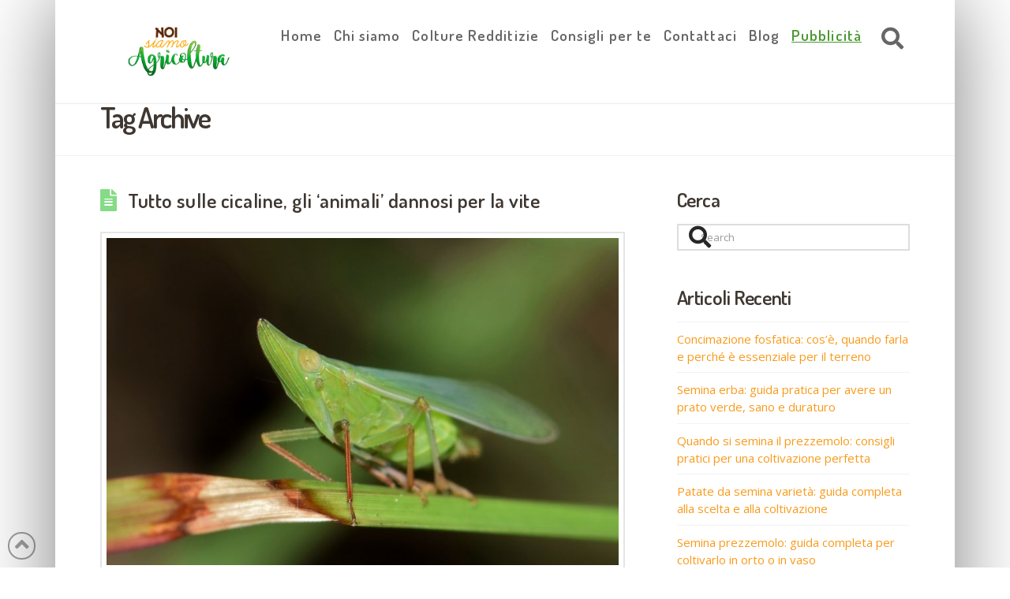

--- FILE ---
content_type: text/html; charset=utf-8
request_url: https://www.google.com/recaptcha/api2/aframe
body_size: 269
content:
<!DOCTYPE HTML><html><head><meta http-equiv="content-type" content="text/html; charset=UTF-8"></head><body><script nonce="hT2X7_RKbgBRTk3D5tRG6Q">/** Anti-fraud and anti-abuse applications only. See google.com/recaptcha */ try{var clients={'sodar':'https://pagead2.googlesyndication.com/pagead/sodar?'};window.addEventListener("message",function(a){try{if(a.source===window.parent){var b=JSON.parse(a.data);var c=clients[b['id']];if(c){var d=document.createElement('img');d.src=c+b['params']+'&rc='+(localStorage.getItem("rc::a")?sessionStorage.getItem("rc::b"):"");window.document.body.appendChild(d);sessionStorage.setItem("rc::e",parseInt(sessionStorage.getItem("rc::e")||0)+1);localStorage.setItem("rc::h",'1765319148935');}}}catch(b){}});window.parent.postMessage("_grecaptcha_ready", "*");}catch(b){}</script></body></html>

--- FILE ---
content_type: text/css
request_url: https://d2h71cnfztn2l6.cloudfront.net/wp-content/plugins/cornerstone-powerpack/elements/team-members/assets/css/teammember.css?1755823914&ver=20171222A
body_size: 1864
content:
/*! Lity - v2.2.2 - 2016-12-14
* http://sorgalla.com/cspplity/
* Copyright (c) 2015-2016 Jan Sorgalla; Licensed MIT */.cspplity{z-index:9990;position:fixed;top:0;right:0;bottom:0;left:0;white-space:nowrap;background:#0b0b0b;background:rgba(0,0,0,0.9);outline:none !important;opacity:0;-webkit-transition:opacity 0.3s ease;transition:opacity 0.3s ease}.cspplity.cspplity-opened{opacity:1}.cspplity.cspplity-closed{opacity:0}.cspplity *{-webkit-box-sizing:border-box;box-sizing:border-box}.cspplity-wrap{z-index:9990;position:fixed;top:0;right:0;bottom:0;left:0;text-align:center;outline:none !important}.cspplity-wrap:before{content:'';display:inline-block;height:100%;vertical-align:middle;margin-right:-0.25em}.cspplity-loader{z-index:9991;color:#fff;position:absolute;top:50%;margin-top:-0.8em;width:100%;text-align:center;font-size:14px;font-family:Arial, Helvetica, sans-serif;opacity:0;-webkit-transition:opacity 0.3s ease;transition:opacity 0.3s ease}.cspplity-loading .cspplity-loader{opacity:1}.cspplity-container{z-index:9992;position:relative;text-align:left;vertical-align:middle;display:inline-block;white-space:normal;max-width:100%;max-height:100%;outline:none !important}.cspplity-content{z-index:9993;width:100%;-webkit-transform:scale(1);transform:scale(1);-webkit-transition:-webkit-transform 0.3s ease;transition:-webkit-transform 0.3s ease;transition:transform 0.3s ease;transition:transform 0.3s ease, -webkit-transform 0.3s ease}.cspplity-loading .cspplity-content,.cspplity-closed .cspplity-content{-webkit-transform:scale(0.8);transform:scale(0.8)}.cspplity-content:after{content:'';position:absolute;left:0;top:0;bottom:0;display:block;right:0;width:auto;height:auto;z-index:-1;-webkit-box-shadow:0 0 8px rgba(0,0,0,0.6);box-shadow:0 0 8px rgba(0,0,0,0.6)}.cspplity-close{z-index:9994;width:35px;height:35px;position:fixed;right:0;top:0;-webkit-appearance:none;cursor:pointer;text-decoration:none;text-align:center;padding:0;color:#fff;font-style:normal;font-size:35px;font-family:Arial, Baskerville, monospace;line-height:35px;text-shadow:0 1px 2px rgba(0,0,0,0.6);border:0;background:none;outline:none;-webkit-box-shadow:none;box-shadow:none}.cspplity-close::-moz-focus-inner{border:0;padding:0}.cspplity-close:hover,.cspplity-close:focus,.cspplity-close:active,.cspplity-close:visited{text-decoration:none;text-align:center;padding:0;color:#fff;font-style:normal;font-size:35px;font-family:Arial, Baskerville, monospace;line-height:35px;text-shadow:0 1px 2px rgba(0,0,0,0.6);border:0;background:none;outline:none;-webkit-box-shadow:none;box-shadow:none}.cspplity-close:active{top:1px}.cspplity-image img{max-width:100%;display:block;line-height:0;border:0}.cspplity-iframe .cspplity-container,.cspplity-youtube .cspplity-container,.cspplity-vimeo .cspplity-container,.cspplity-facebookvideo .cspplity-container,.cspplity-googlemaps .cspplity-container{width:100%;max-width:964px}.cspplity-iframe-container{width:100%;height:0;padding-top:56.25%;overflow:auto;pointer-events:auto;-webkit-transform:translateZ(0);transform:translateZ(0);-webkit-overflow-scrolling:touch}.cspplity-iframe-container iframe{position:absolute;display:block;top:0;left:0;width:100%;height:100%;-webkit-box-shadow:0 0 8px rgba(0,0,0,0.6);box-shadow:0 0 8px rgba(0,0,0,0.6);background:#000}.cspplity-hide{display:none}.cspplity.cspplity-teammember{background:#fff;background:rgba(255,255,255,0.925) !important}.csl-teammember .teammember-bio,.csl-teammember .view-profile{display:none}.csl-teammember .view-profile{display:block;visibility:hidden;opacity:0;color:#fff;padding:.5em 1em;position:absolute;text-align:center;top:48%;left:0;right:0;margin:0 auto;width:45%;-webkit-transition:visibility 0s, opacity 0.5s linear;transition:visibility 0s, opacity 0.5s linear}.csl-teammember:hover .view-profile{visibility:visible;opacity:1;-webkit-transition:visibility 0s, opacity 0.5s linear;transition:visibility 0s, opacity 0.5s linear}.teammember-image-wrap{position:relative}.teammember-image-wrap img{width:100%}.csl-teammember:hover{cursor:pointer}.teammember-image-wrap:hover img{opacity:.7}.teammember-info{color:#fff;padding:.8em 1em;text-transform:capitalize}.teammember-name{font-size:20px}.teammember-title{font-size:16px}.teammember-bio-container .t-close{background-color:#00a94e;border-radius:50%;color:#fff;float:right;font-size:18px;font-weight:bold;height:2em;line-height:2;opacity:1;text-align:center;width:2em;text-transform:uppercase}.teammember-bio-container{padding:1.2em;margin:0 auto;width:100%;background-color:#fff;-webkit-box-shadow:0 0 40px rgba(0,0,0,0.2);box-shadow:0 0 40px rgba(0,0,0,0.2);max-height:100%;overflow-y:auto}@media screen and (min-width: 600px){.teammember-bio-container{width:80%}}@media screen and (min-width: 900px){.teammember-bio-container{width:50%}}.teammember-bio-content img{max-width:250px}.teammember-bio-content .teammember-name{font-size:26px;color:#000}.teammember-bio-content .teammember-title{font-size:20px;color:#000;margin-bottom:1em}.teammember-bio-overlay{background-clip:padding-box;background-color:rgba(255,255,255,0.98);cursor:default;display:none;height:100%;min-height:300px;opacity:0;overflow:auto;padding-top:100px;padding-bottom:3em;position:fixed;text-align:left;top:0;left:0;z-index:1050;width:100%;-webkit-transition:opacity 1s ease;transition:opacity 1s ease}@media screen and (max-width: 639px){.teammember-bio-content .teammember-social{clear:both}}.teammember-bio-content .teammember-social ul{display:block;margin:0;padding:10px 0;list-style-type:none}.teammember-bio-content .teammember-social li{list-style-type:none;display:inline-block;margin:0;padding:0}.teammember-bio-content .teammember-social li .social-text{display:none}.teammember-bio-content .teammember-social li a,.teammember-bio-content .teammember-social li a:link,.teammember-bio-content .teammember-social li a:visited{text-decoration:none;color:#fff;display:block;width:36px;height:36px;line-height:36px;border-radius:50%;margin:0 4px 4px 0;padding:0;text-align:center;font-size:21px}.teammember-bio-content .teammember-social li a:hover,.teammember-bio-content .teammember-social li a:focus{color:#fff;text-decoration:none}.teammember-bio-content .teammember-social li a:hover .social-icon,.teammember-bio-content .teammember-social li a:focus .social-icon{opacity:.8}.no-popup{text-align:center;border:#EBEBEB 2px solid}.no-popup .teammember-info div{color:black}.no-popup .teammember-info .teammember-content{text-transform:none}.no-popup .teammember-info .teammember-social{margin-top:15px}.no-popup .teammember-info .teammember-social ul{list-style-type:none}.no-popup .teammember-info .teammember-social ul li{display:inline-block;background-color:transparent;padding-right:10px}.no-popup .teammember-info .teammember-social ul li:last-child{padding-right:0}.no-popup .teammember-info .teammember-social ul li a{text-decoration:none;-webkit-box-shadow:none;box-shadow:none;font-size:1.5em;color:inherit}.details-slideup .teammember-image-wrap{position:relative;overflow:hidden}.details-slideup .teammember-image-wrap .teammember-info{position:absolute;width:100%;text-align:center;bottom:-100%;-webkit-transition:bottom ease 200ms;transition:bottom ease 200ms}.details-slideup .teammember-image-wrap:hover .teammember-info{bottom:0}.details-slideup .teammember-bio-container .teammember-social{margin-top:15px}.details-slideup .teammember-bio-container .teammember-social ul{list-style-type:none}.details-slideup .teammember-bio-container .teammember-social ul li{display:inline-block;background-color:transparent;padding-right:10px}.details-slideup .teammember-bio-container .teammember-social ul li a{text-decoration:none;-webkit-box-shadow:none;box-shadow:none;font-size:1.5em;color:inherit}.flip-card{-webkit-perspective:1000px;perspective:1000px;-webkit-transform-style:preserve-3d;transform-style:preserve-3d;position:relative}.flip-card:hover .back{-webkit-transform:rotateY(0deg);transform:rotateY(0deg)}.flip-card:hover .front{-webkit-transform:rotateY(180deg);transform:rotateY(180deg)}.flip-card .flipper{-webkit-transition:0.6s;transition:0.6s;-webkit-transform-style:preserve-3d;transform-style:preserve-3d;position:relative}.flip-card .front,.flip-card .back{-webkit-backface-visibility:hidden;backface-visibility:hidden;-webkit-transition:0.6s;transition:0.6s;-webkit-transform-style:preserve-3d;transform-style:preserve-3d;position:absolute;top:0;left:0}.flip-card .front{z-index:2;-webkit-transform:rotateY(0deg);transform:rotateY(0deg)}.flip-card .back{-webkit-transform:rotateY(-180deg);transform:rotateY(-180deg)}.flip-card .back{-webkit-transform:rotateX(180deg);transform:rotateX(180deg)}.flip-card:hover .back{-webkit-transform:rotateX(0deg);transform:rotateX(0deg)}.flip-card:hover .front{-webkit-transform:rotateX(180deg);transform:rotateX(180deg)}.flip-card .teammember-bio-content{margin-top:10px}.flip-card .teammember-bio-container .teammember-social{margin-top:15px}.flip-card .teammember-bio-container .teammember-social ul{list-style-type:none}.flip-card .teammember-bio-container .teammember-social ul li{display:inline-block;background-color:transparent;padding-right:10px}.flip-card .teammember-bio-container .teammember-social ul li a{text-decoration:none;-webkit-box-shadow:none;box-shadow:none;font-size:1.5em;color:inherit}
/*# sourceMappingURL=teammember.css.map */

--- FILE ---
content_type: text/css
request_url: https://d2h71cnfztn2l6.cloudfront.net/wp-content/plugins/cornerstone-powerpack/elements/carousel/assets/css/cornerstone-carousel.css?ver=20170515
body_size: -150
content:
.csl-carousel .owl-carousel .owl-item img {
  width: auto;
  max-width: 100%;
}

--- FILE ---
content_type: text/css
request_url: https://d2h71cnfztn2l6.cloudfront.net/wp-content/themes/x-child/style.css?ver=10.5.9
body_size: 65
content:
/*

Theme Name: X – Child Theme
Theme URI: http://theme.co/x/
Author: Themeco
Author URI: http://theme.co/
Description: Make all of your modifications to X in this child theme.
Version: 1.0.0
Template: x

*/

/*Elimina il display alla fine di pagine e post*/

.hatom-extra {
display: none;
}

/*Tolgo le icone da desktop*/
@media only screen and (min-width: 767px) {
.only-mobile{
    display:none;
	}
}



